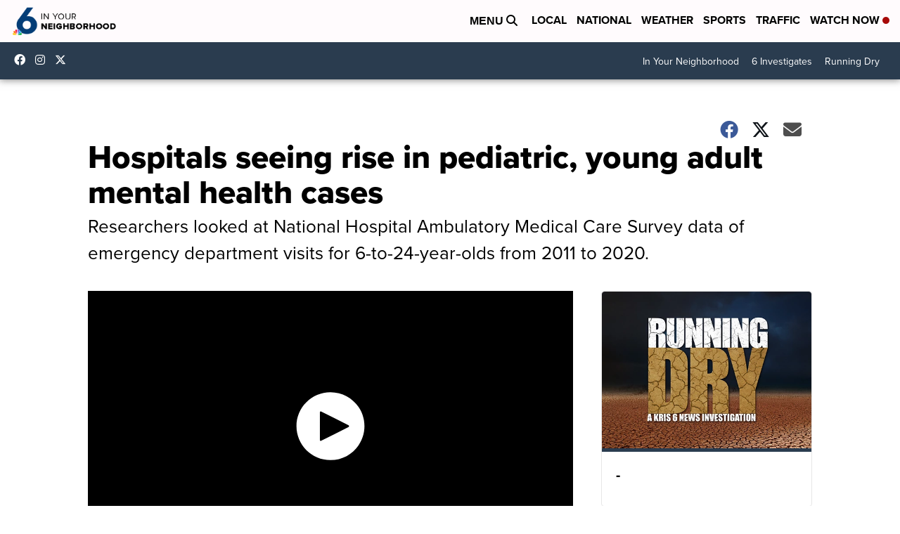

--- FILE ---
content_type: application/javascript; charset=utf-8
request_url: https://fundingchoicesmessages.google.com/f/AGSKWxXrfLeDOh0dALM9_Bt86gg3Fto9kR7iQYJInJbnoMbH0mI34Y-b3lT6GLzMzcBhtIofr_CH2KH3Z3C9QUQJLxrDeOn5yQSiwhDqKZI32NkM6MC5S5pJuwLTfelHCMRyFrPwm-VD-k10XKL4iI8GMwf3gMw7LD7NRcFr0t7rtNnHtLgqP2ZV_8PJleIp/_/smartad./ads/design-/adtraff./bannerads-/ad-updated-
body_size: -1292
content:
window['e948d935-4d4d-4c3e-8a35-9ad69c588aa0'] = true;